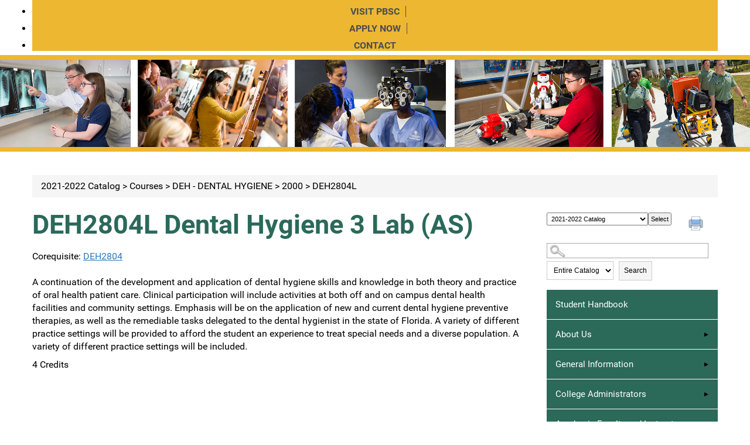

--- FILE ---
content_type: text/html
request_url: https://palmbeachstate.smartcatalogiq.com/en/2021-2022/catalog/courses/deh-dental-hygiene/2000/deh2804l
body_size: 70453
content:

<!DOCTYPE html PUBLIC "-//W3C//DTD XHTML 1.0 Transitional//EN" "http://www.w3.org/TR/xhtml1/DTD/xhtml1-transitional.dtd">
<html xml:lang="en" xmlns="http://www.w3.org/1999/xhtml" lang="en">
<head><meta http-equiv="Cache-Control" content="no-cache" /><title>
	Palm Beach State College - DEH2804L
</title><meta http-equiv="X-UA-Compatible" content="IE=Edge,chrome=1" /><meta http-equiv="Content-Type" content="text/html; charset=UTF-8" /><script type="text/javascript">window.NREUM||(NREUM={});NREUM.info = {"beacon":"bam.nr-data.net","errorBeacon":"bam.nr-data.net","licenseKey":"NRJS-8e849bdf63c6884f6ef","applicationID":"1359705662","transactionName":"Y1NQZhdQC0cHU0ZfCVoZc2E1HglVH19HQhUbWlNLCkQRR0lAU1oLFFRXUwZZRUcSUUZTRldZXl4AVgAbFlJBVRVAV1xWBEMBRAdXVxgHR0ZK","queueTime":1,"applicationTime":10,"agent":"","atts":""}</script><script type="text/javascript">(window.NREUM||(NREUM={})).init={privacy:{cookies_enabled:true},ajax:{deny_list:["bam.nr-data.net"]},distributed_tracing:{enabled:true}};(window.NREUM||(NREUM={})).loader_config={agentID:"1359996610",accountID:"3058884",trustKey:"3028485",xpid:"VwYCWV5bDBABV1RbAAECUFID",licenseKey:"NRJS-8e849bdf63c6884f6ef",applicationID:"1359705662"};window.NREUM||(NREUM={}),__nr_require=function(t,e,n){function r(n){if(!e[n]){var o=e[n]={exports:{}};t[n][0].call(o.exports,function(e){var o=t[n][1][e];return r(o||e)},o,o.exports)}return e[n].exports}if("function"==typeof __nr_require)return __nr_require;for(var o=0;o<n.length;o++)r(n[o]);return r}({1:[function(t,e,n){function r(t){try{s.console&&console.log(t)}catch(e){}}var o,i=t("ee"),a=t(31),s={};try{o=localStorage.getItem("__nr_flags").split(","),console&&"function"==typeof console.log&&(s.console=!0,o.indexOf("dev")!==-1&&(s.dev=!0),o.indexOf("nr_dev")!==-1&&(s.nrDev=!0))}catch(c){}s.nrDev&&i.on("internal-error",function(t){r(t.stack)}),s.dev&&i.on("fn-err",function(t,e,n){r(n.stack)}),s.dev&&(r("NR AGENT IN DEVELOPMENT MODE"),r("flags: "+a(s,function(t,e){return t}).join(", ")))},{}],2:[function(t,e,n){function r(t,e,n,r,s){try{l?l-=1:o(s||new UncaughtException(t,e,n),!0)}catch(f){try{i("ierr",[f,c.now(),!0])}catch(d){}}return"function"==typeof u&&u.apply(this,a(arguments))}function UncaughtException(t,e,n){this.message=t||"Uncaught error with no additional information",this.sourceURL=e,this.line=n}function o(t,e){var n=e?null:c.now();i("err",[t,n])}var i=t("handle"),a=t(32),s=t("ee"),c=t("loader"),f=t("gos"),u=window.onerror,d=!1,p="nr@seenError";if(!c.disabled){var l=0;c.features.err=!0,t(1),window.onerror=r;try{throw new Error}catch(h){"stack"in h&&(t(14),t(13),"addEventListener"in window&&t(7),c.xhrWrappable&&t(15),d=!0)}s.on("fn-start",function(t,e,n){d&&(l+=1)}),s.on("fn-err",function(t,e,n){d&&!n[p]&&(f(n,p,function(){return!0}),this.thrown=!0,o(n))}),s.on("fn-end",function(){d&&!this.thrown&&l>0&&(l-=1)}),s.on("internal-error",function(t){i("ierr",[t,c.now(),!0])})}},{}],3:[function(t,e,n){var r=t("loader");r.disabled||(r.features.ins=!0)},{}],4:[function(t,e,n){function r(){U++,L=g.hash,this[u]=y.now()}function o(){U--,g.hash!==L&&i(0,!0);var t=y.now();this[h]=~~this[h]+t-this[u],this[d]=t}function i(t,e){E.emit("newURL",[""+g,e])}function a(t,e){t.on(e,function(){this[e]=y.now()})}var s="-start",c="-end",f="-body",u="fn"+s,d="fn"+c,p="cb"+s,l="cb"+c,h="jsTime",m="fetch",v="addEventListener",w=window,g=w.location,y=t("loader");if(w[v]&&y.xhrWrappable&&!y.disabled){var x=t(11),b=t(12),E=t(9),R=t(7),O=t(14),T=t(8),S=t(15),P=t(10),M=t("ee"),C=M.get("tracer"),N=t(23);t(17),y.features.spa=!0;var L,U=0;M.on(u,r),b.on(p,r),P.on(p,r),M.on(d,o),b.on(l,o),P.on(l,o),M.buffer([u,d,"xhr-resolved"]),R.buffer([u]),O.buffer(["setTimeout"+c,"clearTimeout"+s,u]),S.buffer([u,"new-xhr","send-xhr"+s]),T.buffer([m+s,m+"-done",m+f+s,m+f+c]),E.buffer(["newURL"]),x.buffer([u]),b.buffer(["propagate",p,l,"executor-err","resolve"+s]),C.buffer([u,"no-"+u]),P.buffer(["new-jsonp","cb-start","jsonp-error","jsonp-end"]),a(T,m+s),a(T,m+"-done"),a(P,"new-jsonp"),a(P,"jsonp-end"),a(P,"cb-start"),E.on("pushState-end",i),E.on("replaceState-end",i),w[v]("hashchange",i,N(!0)),w[v]("load",i,N(!0)),w[v]("popstate",function(){i(0,U>1)},N(!0))}},{}],5:[function(t,e,n){function r(){var t=new PerformanceObserver(function(t,e){var n=t.getEntries();s(v,[n])});try{t.observe({entryTypes:["resource"]})}catch(e){}}function o(t){if(s(v,[window.performance.getEntriesByType(w)]),window.performance["c"+p])try{window.performance[h](m,o,!1)}catch(t){}else try{window.performance[h]("webkit"+m,o,!1)}catch(t){}}function i(t){}if(window.performance&&window.performance.timing&&window.performance.getEntriesByType){var a=t("ee"),s=t("handle"),c=t(14),f=t(13),u=t(6),d=t(23),p="learResourceTimings",l="addEventListener",h="removeEventListener",m="resourcetimingbufferfull",v="bstResource",w="resource",g="-start",y="-end",x="fn"+g,b="fn"+y,E="bstTimer",R="pushState",O=t("loader");if(!O.disabled){O.features.stn=!0,t(9),"addEventListener"in window&&t(7);var T=NREUM.o.EV;a.on(x,function(t,e){var n=t[0];n instanceof T&&(this.bstStart=O.now())}),a.on(b,function(t,e){var n=t[0];n instanceof T&&s("bst",[n,e,this.bstStart,O.now()])}),c.on(x,function(t,e,n){this.bstStart=O.now(),this.bstType=n}),c.on(b,function(t,e){s(E,[e,this.bstStart,O.now(),this.bstType])}),f.on(x,function(){this.bstStart=O.now()}),f.on(b,function(t,e){s(E,[e,this.bstStart,O.now(),"requestAnimationFrame"])}),a.on(R+g,function(t){this.time=O.now(),this.startPath=location.pathname+location.hash}),a.on(R+y,function(t){s("bstHist",[location.pathname+location.hash,this.startPath,this.time])}),u()?(s(v,[window.performance.getEntriesByType("resource")]),r()):l in window.performance&&(window.performance["c"+p]?window.performance[l](m,o,d(!1)):window.performance[l]("webkit"+m,o,d(!1))),document[l]("scroll",i,d(!1)),document[l]("keypress",i,d(!1)),document[l]("click",i,d(!1))}}},{}],6:[function(t,e,n){e.exports=function(){return"PerformanceObserver"in window&&"function"==typeof window.PerformanceObserver}},{}],7:[function(t,e,n){function r(t){for(var e=t;e&&!e.hasOwnProperty(u);)e=Object.getPrototypeOf(e);e&&o(e)}function o(t){s.inPlace(t,[u,d],"-",i)}function i(t,e){return t[1]}var a=t("ee").get("events"),s=t("wrap-function")(a,!0),c=t("gos"),f=XMLHttpRequest,u="addEventListener",d="removeEventListener";e.exports=a,"getPrototypeOf"in Object?(r(document),r(window),r(f.prototype)):f.prototype.hasOwnProperty(u)&&(o(window),o(f.prototype)),a.on(u+"-start",function(t,e){var n=t[1];if(null!==n&&("function"==typeof n||"object"==typeof n)){var r=c(n,"nr@wrapped",function(){function t(){if("function"==typeof n.handleEvent)return n.handleEvent.apply(n,arguments)}var e={object:t,"function":n}[typeof n];return e?s(e,"fn-",null,e.name||"anonymous"):n});this.wrapped=t[1]=r}}),a.on(d+"-start",function(t){t[1]=this.wrapped||t[1]})},{}],8:[function(t,e,n){function r(t,e,n){var r=t[e];"function"==typeof r&&(t[e]=function(){var t=i(arguments),e={};o.emit(n+"before-start",[t],e);var a;e[m]&&e[m].dt&&(a=e[m].dt);var s=r.apply(this,t);return o.emit(n+"start",[t,a],s),s.then(function(t){return o.emit(n+"end",[null,t],s),t},function(t){throw o.emit(n+"end",[t],s),t})})}var o=t("ee").get("fetch"),i=t(32),a=t(31);e.exports=o;var s=window,c="fetch-",f=c+"body-",u=["arrayBuffer","blob","json","text","formData"],d=s.Request,p=s.Response,l=s.fetch,h="prototype",m="nr@context";d&&p&&l&&(a(u,function(t,e){r(d[h],e,f),r(p[h],e,f)}),r(s,"fetch",c),o.on(c+"end",function(t,e){var n=this;if(e){var r=e.headers.get("content-length");null!==r&&(n.rxSize=r),o.emit(c+"done",[null,e],n)}else o.emit(c+"done",[t],n)}))},{}],9:[function(t,e,n){var r=t("ee").get("history"),o=t("wrap-function")(r);e.exports=r;var i=window.history&&window.history.constructor&&window.history.constructor.prototype,a=window.history;i&&i.pushState&&i.replaceState&&(a=i),o.inPlace(a,["pushState","replaceState"],"-")},{}],10:[function(t,e,n){function r(t){function e(){f.emit("jsonp-end",[],l),t.removeEventListener("load",e,c(!1)),t.removeEventListener("error",n,c(!1))}function n(){f.emit("jsonp-error",[],l),f.emit("jsonp-end",[],l),t.removeEventListener("load",e,c(!1)),t.removeEventListener("error",n,c(!1))}var r=t&&"string"==typeof t.nodeName&&"script"===t.nodeName.toLowerCase();if(r){var o="function"==typeof t.addEventListener;if(o){var a=i(t.src);if(a){var d=s(a),p="function"==typeof d.parent[d.key];if(p){var l={};u.inPlace(d.parent,[d.key],"cb-",l),t.addEventListener("load",e,c(!1)),t.addEventListener("error",n,c(!1)),f.emit("new-jsonp",[t.src],l)}}}}}function o(){return"addEventListener"in window}function i(t){var e=t.match(d);return e?e[1]:null}function a(t,e){var n=t.match(l),r=n[1],o=n[3];return o?a(o,e[r]):e[r]}function s(t){var e=t.match(p);return e&&e.length>=3?{key:e[2],parent:a(e[1],window)}:{key:t,parent:window}}var c=t(23),f=t("ee").get("jsonp"),u=t("wrap-function")(f);if(e.exports=f,o()){var d=/[?&](?:callback|cb)=([^&#]+)/,p=/(.*)\.([^.]+)/,l=/^(\w+)(\.|$)(.*)$/,h=["appendChild","insertBefore","replaceChild"];Node&&Node.prototype&&Node.prototype.appendChild?u.inPlace(Node.prototype,h,"dom-"):(u.inPlace(HTMLElement.prototype,h,"dom-"),u.inPlace(HTMLHeadElement.prototype,h,"dom-"),u.inPlace(HTMLBodyElement.prototype,h,"dom-")),f.on("dom-start",function(t){r(t[0])})}},{}],11:[function(t,e,n){var r=t("ee").get("mutation"),o=t("wrap-function")(r),i=NREUM.o.MO;e.exports=r,i&&(window.MutationObserver=function(t){return this instanceof i?new i(o(t,"fn-")):i.apply(this,arguments)},MutationObserver.prototype=i.prototype)},{}],12:[function(t,e,n){function r(t){var e=i.context(),n=s(t,"executor-",e,null,!1),r=new f(n);return i.context(r).getCtx=function(){return e},r}var o=t("wrap-function"),i=t("ee").get("promise"),a=t("ee").getOrSetContext,s=o(i),c=t(31),f=NREUM.o.PR;e.exports=i,f&&(window.Promise=r,["all","race"].forEach(function(t){var e=f[t];f[t]=function(n){function r(t){return function(){i.emit("propagate",[null,!o],a,!1,!1),o=o||!t}}var o=!1;c(n,function(e,n){Promise.resolve(n).then(r("all"===t),r(!1))});var a=e.apply(f,arguments),s=f.resolve(a);return s}}),["resolve","reject"].forEach(function(t){var e=f[t];f[t]=function(t){var n=e.apply(f,arguments);return t!==n&&i.emit("propagate",[t,!0],n,!1,!1),n}}),f.prototype["catch"]=function(t){return this.then(null,t)},f.prototype=Object.create(f.prototype,{constructor:{value:r}}),c(Object.getOwnPropertyNames(f),function(t,e){try{r[e]=f[e]}catch(n){}}),o.wrapInPlace(f.prototype,"then",function(t){return function(){var e=this,n=o.argsToArray.apply(this,arguments),r=a(e);r.promise=e,n[0]=s(n[0],"cb-",r,null,!1),n[1]=s(n[1],"cb-",r,null,!1);var c=t.apply(this,n);return r.nextPromise=c,i.emit("propagate",[e,!0],c,!1,!1),c}}),i.on("executor-start",function(t){t[0]=s(t[0],"resolve-",this,null,!1),t[1]=s(t[1],"resolve-",this,null,!1)}),i.on("executor-err",function(t,e,n){t[1](n)}),i.on("cb-end",function(t,e,n){i.emit("propagate",[n,!0],this.nextPromise,!1,!1)}),i.on("propagate",function(t,e,n){this.getCtx&&!e||(this.getCtx=function(){if(t instanceof Promise)var e=i.context(t);return e&&e.getCtx?e.getCtx():this})}),r.toString=function(){return""+f})},{}],13:[function(t,e,n){var r=t("ee").get("raf"),o=t("wrap-function")(r),i="equestAnimationFrame";e.exports=r,o.inPlace(window,["r"+i,"mozR"+i,"webkitR"+i,"msR"+i],"raf-"),r.on("raf-start",function(t){t[0]=o(t[0],"fn-")})},{}],14:[function(t,e,n){function r(t,e,n){t[0]=a(t[0],"fn-",null,n)}function o(t,e,n){this.method=n,this.timerDuration=isNaN(t[1])?0:+t[1],t[0]=a(t[0],"fn-",this,n)}var i=t("ee").get("timer"),a=t("wrap-function")(i),s="setTimeout",c="setInterval",f="clearTimeout",u="-start",d="-";e.exports=i,a.inPlace(window,[s,"setImmediate"],s+d),a.inPlace(window,[c],c+d),a.inPlace(window,[f,"clearImmediate"],f+d),i.on(c+u,r),i.on(s+u,o)},{}],15:[function(t,e,n){function r(t,e){d.inPlace(e,["onreadystatechange"],"fn-",s)}function o(){var t=this,e=u.context(t);t.readyState>3&&!e.resolved&&(e.resolved=!0,u.emit("xhr-resolved",[],t)),d.inPlace(t,y,"fn-",s)}function i(t){x.push(t),m&&(E?E.then(a):w?w(a):(R=-R,O.data=R))}function a(){for(var t=0;t<x.length;t++)r([],x[t]);x.length&&(x=[])}function s(t,e){return e}function c(t,e){for(var n in t)e[n]=t[n];return e}t(7);var f=t("ee"),u=f.get("xhr"),d=t("wrap-function")(u),p=t(23),l=NREUM.o,h=l.XHR,m=l.MO,v=l.PR,w=l.SI,g="readystatechange",y=["onload","onerror","onabort","onloadstart","onloadend","onprogress","ontimeout"],x=[];e.exports=u;var b=window.XMLHttpRequest=function(t){var e=new h(t);try{u.emit("new-xhr",[e],e),e.addEventListener(g,o,p(!1))}catch(n){try{u.emit("internal-error",[n])}catch(r){}}return e};if(c(h,b),b.prototype=h.prototype,d.inPlace(b.prototype,["open","send"],"-xhr-",s),u.on("send-xhr-start",function(t,e){r(t,e),i(e)}),u.on("open-xhr-start",r),m){var E=v&&v.resolve();if(!w&&!v){var R=1,O=document.createTextNode(R);new m(a).observe(O,{characterData:!0})}}else f.on("fn-end",function(t){t[0]&&t[0].type===g||a()})},{}],16:[function(t,e,n){function r(t){if(!s(t))return null;var e=window.NREUM;if(!e.loader_config)return null;var n=(e.loader_config.accountID||"").toString()||null,r=(e.loader_config.agentID||"").toString()||null,f=(e.loader_config.trustKey||"").toString()||null;if(!n||!r)return null;var h=l.generateSpanId(),m=l.generateTraceId(),v=Date.now(),w={spanId:h,traceId:m,timestamp:v};return(t.sameOrigin||c(t)&&p())&&(w.traceContextParentHeader=o(h,m),w.traceContextStateHeader=i(h,v,n,r,f)),(t.sameOrigin&&!u()||!t.sameOrigin&&c(t)&&d())&&(w.newrelicHeader=a(h,m,v,n,r,f)),w}function o(t,e){return"00-"+e+"-"+t+"-01"}function i(t,e,n,r,o){var i=0,a="",s=1,c="",f="";return o+"@nr="+i+"-"+s+"-"+n+"-"+r+"-"+t+"-"+a+"-"+c+"-"+f+"-"+e}function a(t,e,n,r,o,i){var a="btoa"in window&&"function"==typeof window.btoa;if(!a)return null;var s={v:[0,1],d:{ty:"Browser",ac:r,ap:o,id:t,tr:e,ti:n}};return i&&r!==i&&(s.d.tk=i),btoa(JSON.stringify(s))}function s(t){return f()&&c(t)}function c(t){var e=!1,n={};if("init"in NREUM&&"distributed_tracing"in NREUM.init&&(n=NREUM.init.distributed_tracing),t.sameOrigin)e=!0;else if(n.allowed_origins instanceof Array)for(var r=0;r<n.allowed_origins.length;r++){var o=h(n.allowed_origins[r]);if(t.hostname===o.hostname&&t.protocol===o.protocol&&t.port===o.port){e=!0;break}}return e}function f(){return"init"in NREUM&&"distributed_tracing"in NREUM.init&&!!NREUM.init.distributed_tracing.enabled}function u(){return"init"in NREUM&&"distributed_tracing"in NREUM.init&&!!NREUM.init.distributed_tracing.exclude_newrelic_header}function d(){return"init"in NREUM&&"distributed_tracing"in NREUM.init&&NREUM.init.distributed_tracing.cors_use_newrelic_header!==!1}function p(){return"init"in NREUM&&"distributed_tracing"in NREUM.init&&!!NREUM.init.distributed_tracing.cors_use_tracecontext_headers}var l=t(28),h=t(18);e.exports={generateTracePayload:r,shouldGenerateTrace:s}},{}],17:[function(t,e,n){function r(t){var e=this.params,n=this.metrics;if(!this.ended){this.ended=!0;for(var r=0;r<p;r++)t.removeEventListener(d[r],this.listener,!1);return e.protocol&&"data"===e.protocol?void g("Ajax/DataUrl/Excluded"):void(e.aborted||(n.duration=a.now()-this.startTime,this.loadCaptureCalled||4!==t.readyState?null==e.status&&(e.status=0):i(this,t),n.cbTime=this.cbTime,s("xhr",[e,n,this.startTime,this.endTime,"xhr"],this)))}}function o(t,e){var n=c(e),r=t.params;r.hostname=n.hostname,r.port=n.port,r.protocol=n.protocol,r.host=n.hostname+":"+n.port,r.pathname=n.pathname,t.parsedOrigin=n,t.sameOrigin=n.sameOrigin}function i(t,e){t.params.status=e.status;var n=v(e,t.lastSize);if(n&&(t.metrics.rxSize=n),t.sameOrigin){var r=e.getResponseHeader("X-NewRelic-App-Data");r&&(t.params.cat=r.split(", ").pop())}t.loadCaptureCalled=!0}var a=t("loader");if(a.xhrWrappable&&!a.disabled){var s=t("handle"),c=t(18),f=t(16).generateTracePayload,u=t("ee"),d=["load","error","abort","timeout"],p=d.length,l=t("id"),h=t(24),m=t(22),v=t(19),w=t(23),g=t(25).recordSupportability,y=NREUM.o.REQ,x=window.XMLHttpRequest;a.features.xhr=!0,t(15),t(8),u.on("new-xhr",function(t){var e=this;e.totalCbs=0,e.called=0,e.cbTime=0,e.end=r,e.ended=!1,e.xhrGuids={},e.lastSize=null,e.loadCaptureCalled=!1,e.params=this.params||{},e.metrics=this.metrics||{},t.addEventListener("load",function(n){i(e,t)},w(!1)),h&&(h>34||h<10)||t.addEventListener("progress",function(t){e.lastSize=t.loaded},w(!1))}),u.on("open-xhr-start",function(t){this.params={method:t[0]},o(this,t[1]),this.metrics={}}),u.on("open-xhr-end",function(t,e){"loader_config"in NREUM&&"xpid"in NREUM.loader_config&&this.sameOrigin&&e.setRequestHeader("X-NewRelic-ID",NREUM.loader_config.xpid);var n=f(this.parsedOrigin);if(n){var r=!1;n.newrelicHeader&&(e.setRequestHeader("newrelic",n.newrelicHeader),r=!0),n.traceContextParentHeader&&(e.setRequestHeader("traceparent",n.traceContextParentHeader),n.traceContextStateHeader&&e.setRequestHeader("tracestate",n.traceContextStateHeader),r=!0),r&&(this.dt=n)}}),u.on("send-xhr-start",function(t,e){var n=this.metrics,r=t[0],o=this;if(n&&r){var i=m(r);i&&(n.txSize=i)}this.startTime=a.now(),this.listener=function(t){try{"abort"!==t.type||o.loadCaptureCalled||(o.params.aborted=!0),("load"!==t.type||o.called===o.totalCbs&&(o.onloadCalled||"function"!=typeof e.onload))&&o.end(e)}catch(n){try{u.emit("internal-error",[n])}catch(r){}}};for(var s=0;s<p;s++)e.addEventListener(d[s],this.listener,w(!1))}),u.on("xhr-cb-time",function(t,e,n){this.cbTime+=t,e?this.onloadCalled=!0:this.called+=1,this.called!==this.totalCbs||!this.onloadCalled&&"function"==typeof n.onload||this.end(n)}),u.on("xhr-load-added",function(t,e){var n=""+l(t)+!!e;this.xhrGuids&&!this.xhrGuids[n]&&(this.xhrGuids[n]=!0,this.totalCbs+=1)}),u.on("xhr-load-removed",function(t,e){var n=""+l(t)+!!e;this.xhrGuids&&this.xhrGuids[n]&&(delete this.xhrGuids[n],this.totalCbs-=1)}),u.on("xhr-resolved",function(){this.endTime=a.now()}),u.on("addEventListener-end",function(t,e){e instanceof x&&"load"===t[0]&&u.emit("xhr-load-added",[t[1],t[2]],e)}),u.on("removeEventListener-end",function(t,e){e instanceof x&&"load"===t[0]&&u.emit("xhr-load-removed",[t[1],t[2]],e)}),u.on("fn-start",function(t,e,n){e instanceof x&&("onload"===n&&(this.onload=!0),("load"===(t[0]&&t[0].type)||this.onload)&&(this.xhrCbStart=a.now()))}),u.on("fn-end",function(t,e){this.xhrCbStart&&u.emit("xhr-cb-time",[a.now()-this.xhrCbStart,this.onload,e],e)}),u.on("fetch-before-start",function(t){function e(t,e){var n=!1;return e.newrelicHeader&&(t.set("newrelic",e.newrelicHeader),n=!0),e.traceContextParentHeader&&(t.set("traceparent",e.traceContextParentHeader),e.traceContextStateHeader&&t.set("tracestate",e.traceContextStateHeader),n=!0),n}var n,r=t[1]||{};"string"==typeof t[0]?n=t[0]:t[0]&&t[0].url?n=t[0].url:window.URL&&t[0]&&t[0]instanceof URL&&(n=t[0].href),n&&(this.parsedOrigin=c(n),this.sameOrigin=this.parsedOrigin.sameOrigin);var o=f(this.parsedOrigin);if(o&&(o.newrelicHeader||o.traceContextParentHeader))if("string"==typeof t[0]||window.URL&&t[0]&&t[0]instanceof URL){var i={};for(var a in r)i[a]=r[a];i.headers=new Headers(r.headers||{}),e(i.headers,o)&&(this.dt=o),t.length>1?t[1]=i:t.push(i)}else t[0]&&t[0].headers&&e(t[0].headers,o)&&(this.dt=o)}),u.on("fetch-start",function(t,e){this.params={},this.metrics={},this.startTime=a.now(),this.dt=e,t.length>=1&&(this.target=t[0]),t.length>=2&&(this.opts=t[1]);var n,r=this.opts||{},i=this.target;if("string"==typeof i?n=i:"object"==typeof i&&i instanceof y?n=i.url:window.URL&&"object"==typeof i&&i instanceof URL&&(n=i.href),o(this,n),"data"!==this.params.protocol){var s=(""+(i&&i instanceof y&&i.method||r.method||"GET")).toUpperCase();this.params.method=s,this.txSize=m(r.body)||0}}),u.on("fetch-done",function(t,e){if(this.endTime=a.now(),this.params||(this.params={}),"data"===this.params.protocol)return void g("Ajax/DataUrl/Excluded");this.params.status=e?e.status:0;var n;"string"==typeof this.rxSize&&this.rxSize.length>0&&(n=+this.rxSize);var r={txSize:this.txSize,rxSize:n,duration:a.now()-this.startTime};s("xhr",[this.params,r,this.startTime,this.endTime,"fetch"],this)})}},{}],18:[function(t,e,n){var r={};e.exports=function(t){if(t in r)return r[t];if(0===(t||"").indexOf("data:"))return{protocol:"data"};var e=document.createElement("a"),n=window.location,o={};e.href=t,o.port=e.port;var i=e.href.split("://");!o.port&&i[1]&&(o.port=i[1].split("/")[0].split("@").pop().split(":")[1]),o.port&&"0"!==o.port||(o.port="https"===i[0]?"443":"80"),o.hostname=e.hostname||n.hostname,o.pathname=e.pathname,o.protocol=i[0],"/"!==o.pathname.charAt(0)&&(o.pathname="/"+o.pathname);var a=!e.protocol||":"===e.protocol||e.protocol===n.protocol,s=e.hostname===document.domain&&e.port===n.port;return o.sameOrigin=a&&(!e.hostname||s),"/"===o.pathname&&(r[t]=o),o}},{}],19:[function(t,e,n){function r(t,e){var n=t.responseType;return"json"===n&&null!==e?e:"arraybuffer"===n||"blob"===n||"json"===n?o(t.response):"text"===n||""===n||void 0===n?o(t.responseText):void 0}var o=t(22);e.exports=r},{}],20:[function(t,e,n){function r(){}function o(t,e,n,r){return function(){return u.recordSupportability("API/"+e+"/called"),i(t+e,[f.now()].concat(s(arguments)),n?null:this,r),n?void 0:this}}var i=t("handle"),a=t(31),s=t(32),c=t("ee").get("tracer"),f=t("loader"),u=t(25),d=NREUM;"undefined"==typeof window.newrelic&&(newrelic=d);var p=["setPageViewName","setCustomAttribute","setErrorHandler","finished","addToTrace","inlineHit","addRelease"],l="api-",h=l+"ixn-";a(p,function(t,e){d[e]=o(l,e,!0,"api")}),d.addPageAction=o(l,"addPageAction",!0),d.setCurrentRouteName=o(l,"routeName",!0),e.exports=newrelic,d.interaction=function(){return(new r).get()};var m=r.prototype={createTracer:function(t,e){var n={},r=this,o="function"==typeof e;return i(h+"tracer",[f.now(),t,n],r),function(){if(c.emit((o?"":"no-")+"fn-start",[f.now(),r,o],n),o)try{return e.apply(this,arguments)}catch(t){throw c.emit("fn-err",[arguments,this,t],n),t}finally{c.emit("fn-end",[f.now()],n)}}}};a("actionText,setName,setAttribute,save,ignore,onEnd,getContext,end,get".split(","),function(t,e){m[e]=o(h,e)}),newrelic.noticeError=function(t,e){"string"==typeof t&&(t=new Error(t)),u.recordSupportability("API/noticeError/called"),i("err",[t,f.now(),!1,e])}},{}],21:[function(t,e,n){function r(t){if(NREUM.init){for(var e=NREUM.init,n=t.split("."),r=0;r<n.length-1;r++)if(e=e[n[r]],"object"!=typeof e)return;return e=e[n[n.length-1]]}}e.exports={getConfiguration:r}},{}],22:[function(t,e,n){e.exports=function(t){if("string"==typeof t&&t.length)return t.length;if("object"==typeof t){if("undefined"!=typeof ArrayBuffer&&t instanceof ArrayBuffer&&t.byteLength)return t.byteLength;if("undefined"!=typeof Blob&&t instanceof Blob&&t.size)return t.size;if(!("undefined"!=typeof FormData&&t instanceof FormData))try{return JSON.stringify(t).length}catch(e){return}}}},{}],23:[function(t,e,n){var r=!1;try{var o=Object.defineProperty({},"passive",{get:function(){r=!0}});window.addEventListener("testPassive",null,o),window.removeEventListener("testPassive",null,o)}catch(i){}e.exports=function(t){return r?{passive:!0,capture:!!t}:!!t}},{}],24:[function(t,e,n){var r=0,o=navigator.userAgent.match(/Firefox[\/\s](\d+\.\d+)/);o&&(r=+o[1]),e.exports=r},{}],25:[function(t,e,n){function r(t,e){var n=[a,t,{name:t},e];return i("storeMetric",n,null,"api"),n}function o(t,e){var n=[s,t,{name:t},e];return i("storeEventMetrics",n,null,"api"),n}var i=t("handle"),a="sm",s="cm";e.exports={constants:{SUPPORTABILITY_METRIC:a,CUSTOM_METRIC:s},recordSupportability:r,recordCustom:o}},{}],26:[function(t,e,n){function r(){return s.exists&&performance.now?Math.round(performance.now()):(i=Math.max((new Date).getTime(),i))-a}function o(){return i}var i=(new Date).getTime(),a=i,s=t(33);e.exports=r,e.exports.offset=a,e.exports.getLastTimestamp=o},{}],27:[function(t,e,n){function r(t,e){var n=t.getEntries();n.forEach(function(t){"first-paint"===t.name?l("timing",["fp",Math.floor(t.startTime)]):"first-contentful-paint"===t.name&&l("timing",["fcp",Math.floor(t.startTime)])})}function o(t,e){var n=t.getEntries();if(n.length>0){var r=n[n.length-1];if(f&&f<r.startTime)return;var o=[r],i=a({});i&&o.push(i),l("lcp",o)}}function i(t){t.getEntries().forEach(function(t){t.hadRecentInput||l("cls",[t])})}function a(t){var e=navigator.connection||navigator.mozConnection||navigator.webkitConnection;if(e)return e.type&&(t["net-type"]=e.type),e.effectiveType&&(t["net-etype"]=e.effectiveType),e.rtt&&(t["net-rtt"]=e.rtt),e.downlink&&(t["net-dlink"]=e.downlink),t}function s(t){if(t instanceof w&&!y){var e=Math.round(t.timeStamp),n={type:t.type};a(n),e<=h.now()?n.fid=h.now()-e:e>h.offset&&e<=Date.now()?(e-=h.offset,n.fid=h.now()-e):e=h.now(),y=!0,l("timing",["fi",e,n])}}function c(t){"hidden"===t&&(f=h.now(),l("pageHide",[f]))}if(!("init"in NREUM&&"page_view_timing"in NREUM.init&&"enabled"in NREUM.init.page_view_timing&&NREUM.init.page_view_timing.enabled===!1)){var f,u,d,p,l=t("handle"),h=t("loader"),m=t(30),v=t(23),w=NREUM.o.EV;if("PerformanceObserver"in window&&"function"==typeof window.PerformanceObserver){u=new PerformanceObserver(r);try{u.observe({entryTypes:["paint"]})}catch(g){}d=new PerformanceObserver(o);try{d.observe({entryTypes:["largest-contentful-paint"]})}catch(g){}p=new PerformanceObserver(i);try{p.observe({type:"layout-shift",buffered:!0})}catch(g){}}if("addEventListener"in document){var y=!1,x=["click","keydown","mousedown","pointerdown","touchstart"];x.forEach(function(t){document.addEventListener(t,s,v(!1))})}m(c)}},{}],28:[function(t,e,n){function r(){function t(){return e?15&e[n++]:16*Math.random()|0}var e=null,n=0,r=window.crypto||window.msCrypto;r&&r.getRandomValues&&(e=r.getRandomValues(new Uint8Array(31)));for(var o,i="xxxxxxxx-xxxx-4xxx-yxxx-xxxxxxxxxxxx",a="",s=0;s<i.length;s++)o=i[s],"x"===o?a+=t().toString(16):"y"===o?(o=3&t()|8,a+=o.toString(16)):a+=o;return a}function o(){return a(16)}function i(){return a(32)}function a(t){function e(){return n?15&n[r++]:16*Math.random()|0}var n=null,r=0,o=window.crypto||window.msCrypto;o&&o.getRandomValues&&Uint8Array&&(n=o.getRandomValues(new Uint8Array(t)));for(var i=[],a=0;a<t;a++)i.push(e().toString(16));return i.join("")}e.exports={generateUuid:r,generateSpanId:o,generateTraceId:i}},{}],29:[function(t,e,n){function r(t,e){if(!o)return!1;if(t!==o)return!1;if(!e)return!0;if(!i)return!1;for(var n=i.split("."),r=e.split("."),a=0;a<r.length;a++)if(r[a]!==n[a])return!1;return!0}var o=null,i=null,a=/Version\/(\S+)\s+Safari/;if(navigator.userAgent){var s=navigator.userAgent,c=s.match(a);c&&s.indexOf("Chrome")===-1&&s.indexOf("Chromium")===-1&&(o="Safari",i=c[1])}e.exports={agent:o,version:i,match:r}},{}],30:[function(t,e,n){function r(t){function e(){t(s&&document[s]?document[s]:document[i]?"hidden":"visible")}"addEventListener"in document&&a&&document.addEventListener(a,e,o(!1))}var o=t(23);e.exports=r;var i,a,s;"undefined"!=typeof document.hidden?(i="hidden",a="visibilitychange",s="visibilityState"):"undefined"!=typeof document.msHidden?(i="msHidden",a="msvisibilitychange"):"undefined"!=typeof document.webkitHidden&&(i="webkitHidden",a="webkitvisibilitychange",s="webkitVisibilityState")},{}],31:[function(t,e,n){function r(t,e){var n=[],r="",i=0;for(r in t)o.call(t,r)&&(n[i]=e(r,t[r]),i+=1);return n}var o=Object.prototype.hasOwnProperty;e.exports=r},{}],32:[function(t,e,n){function r(t,e,n){e||(e=0),"undefined"==typeof n&&(n=t?t.length:0);for(var r=-1,o=n-e||0,i=Array(o<0?0:o);++r<o;)i[r]=t[e+r];return i}e.exports=r},{}],33:[function(t,e,n){e.exports={exists:"undefined"!=typeof window.performance&&window.performance.timing&&"undefined"!=typeof window.performance.timing.navigationStart}},{}],ee:[function(t,e,n){function r(){}function o(t){function e(t){return t&&t instanceof r?t:t?f(t,c,a):a()}function n(n,r,o,i,a){if(a!==!1&&(a=!0),!l.aborted||i){t&&a&&t(n,r,o);for(var s=e(o),c=m(n),f=c.length,u=0;u<f;u++)c[u].apply(s,r);var p=d[y[n]];return p&&p.push([x,n,r,s]),s}}function i(t,e){g[t]=m(t).concat(e)}function h(t,e){var n=g[t];if(n)for(var r=0;r<n.length;r++)n[r]===e&&n.splice(r,1)}function m(t){return g[t]||[]}function v(t){return p[t]=p[t]||o(n)}function w(t,e){l.aborted||u(t,function(t,n){e=e||"feature",y[n]=e,e in d||(d[e]=[])})}var g={},y={},x={on:i,addEventListener:i,removeEventListener:h,emit:n,get:v,listeners:m,context:e,buffer:w,abort:s,aborted:!1};return x}function i(t){return f(t,c,a)}function a(){return new r}function s(){(d.api||d.feature)&&(l.aborted=!0,d=l.backlog={})}var c="nr@context",f=t("gos"),u=t(31),d={},p={},l=e.exports=o();e.exports.getOrSetContext=i,l.backlog=d},{}],gos:[function(t,e,n){function r(t,e,n){if(o.call(t,e))return t[e];var r=n();if(Object.defineProperty&&Object.keys)try{return Object.defineProperty(t,e,{value:r,writable:!0,enumerable:!1}),r}catch(i){}return t[e]=r,r}var o=Object.prototype.hasOwnProperty;e.exports=r},{}],handle:[function(t,e,n){function r(t,e,n,r){o.buffer([t],r),o.emit(t,e,n)}var o=t("ee").get("handle");e.exports=r,r.ee=o},{}],id:[function(t,e,n){function r(t){var e=typeof t;return!t||"object"!==e&&"function"!==e?-1:t===window?0:a(t,i,function(){return o++})}var o=1,i="nr@id",a=t("gos");e.exports=r},{}],loader:[function(t,e,n){function r(){if(!T++){var t=O.info=NREUM.info,e=m.getElementsByTagName("script")[0];if(setTimeout(f.abort,3e4),!(t&&t.licenseKey&&t.applicationID&&e))return f.abort();c(E,function(e,n){t[e]||(t[e]=n)});var n=a();s("mark",["onload",n+O.offset],null,"api"),s("timing",["load",n]);var r=m.createElement("script");0===t.agent.indexOf("http://")||0===t.agent.indexOf("https://")?r.src=t.agent:r.src=l+"://"+t.agent,e.parentNode.insertBefore(r,e)}}function o(){"complete"===m.readyState&&i()}function i(){s("mark",["domContent",a()+O.offset],null,"api")}var a=t(26),s=t("handle"),c=t(31),f=t("ee"),u=t(29),d=t(21),p=t(23),l=d.getConfiguration("ssl")===!1?"http":"https",h=window,m=h.document,v="addEventListener",w="attachEvent",g=h.XMLHttpRequest,y=g&&g.prototype,x=!1;NREUM.o={ST:setTimeout,SI:h.setImmediate,CT:clearTimeout,XHR:g,REQ:h.Request,EV:h.Event,PR:h.Promise,MO:h.MutationObserver};var b=""+location,E={beacon:"bam.nr-data.net",errorBeacon:"bam.nr-data.net",agent:"js-agent.newrelic.com/nr-spa-1216.min.js"},R=g&&y&&y[v]&&!/CriOS/.test(navigator.userAgent),O=e.exports={offset:a.getLastTimestamp(),now:a,origin:b,features:{},xhrWrappable:R,userAgent:u,disabled:x};if(!x){t(20),t(27),m[v]?(m[v]("DOMContentLoaded",i,p(!1)),h[v]("load",r,p(!1))):(m[w]("onreadystatechange",o),h[w]("onload",r)),s("mark",["firstbyte",a.getLastTimestamp()],null,"api");var T=0}},{}],"wrap-function":[function(t,e,n){function r(t,e){function n(e,n,r,c,f){function nrWrapper(){var i,a,u,p;try{a=this,i=d(arguments),u="function"==typeof r?r(i,a):r||{}}catch(l){o([l,"",[i,a,c],u],t)}s(n+"start",[i,a,c],u,f);try{return p=e.apply(a,i)}catch(h){throw s(n+"err",[i,a,h],u,f),h}finally{s(n+"end",[i,a,p],u,f)}}return a(e)?e:(n||(n=""),nrWrapper[p]=e,i(e,nrWrapper,t),nrWrapper)}function r(t,e,r,o,i){r||(r="");var s,c,f,u="-"===r.charAt(0);for(f=0;f<e.length;f++)c=e[f],s=t[c],a(s)||(t[c]=n(s,u?c+r:r,o,c,i))}function s(n,r,i,a){if(!h||e){var s=h;h=!0;try{t.emit(n,r,i,e,a)}catch(c){o([c,n,r,i],t)}h=s}}return t||(t=u),n.inPlace=r,n.flag=p,n}function o(t,e){e||(e=u);try{e.emit("internal-error",t)}catch(n){}}function i(t,e,n){if(Object.defineProperty&&Object.keys)try{var r=Object.keys(t);return r.forEach(function(n){Object.defineProperty(e,n,{get:function(){return t[n]},set:function(e){return t[n]=e,e}})}),e}catch(i){o([i],n)}for(var a in t)l.call(t,a)&&(e[a]=t[a]);return e}function a(t){return!(t&&t instanceof Function&&t.apply&&!t[p])}function s(t,e){var n=e(t);return n[p]=t,i(t,n,u),n}function c(t,e,n){var r=t[e];t[e]=s(r,n)}function f(){for(var t=arguments.length,e=new Array(t),n=0;n<t;++n)e[n]=arguments[n];return e}var u=t("ee"),d=t(32),p="nr@original",l=Object.prototype.hasOwnProperty,h=!1;e.exports=r,e.exports.wrapFunction=s,e.exports.wrapInPlace=c,e.exports.argsToArray=f},{}]},{},["loader",2,17,5,3,4]);</script><meta name="viewport" content="width=device-width, initial-scale=1, minimum-scale=1, user-scalable=no" /><meta http-equiv="cleartype" content="on" /><link rel="shortcut icon" href="/Institutions/Palm-Beach-State-College/images/favicons.png" /><link rel="stylesheet" href="https://fonts.googleapis.com/css?family=Roboto:400,700&amp;subset=latin,latin-ext" /><link rel="stylesheet" type="text/css" href="https://www.palmbeachstate.edu/_resources/bootstrap/css/bootstrap.min.css" /><link href="/Institutions/Palm-Beach-State-College/styles/styles.css" rel="stylesheet" type="text/css" /><link href="/Institutions/Palm-Beach-State-College/styles/oustyles.css" rel="stylesheet" type="text/css" /><link href="/Institutions/Palm-Beach-State-College/styles/pbsc-style.css" rel="stylesheet" type="text/css" /><link href="/Institutions/Palm-Beach-State-College/styles/styles-updated.css" rel="stylesheet" type="text/css" /><link href="/Institutions/Palm-Beach-State-College/styles/digimeg.css" rel="stylesheet" type="text/css" /><link href="/Institutions/Palm-Beach-State-College/styles/PBSCCustom.css" rel="stylesheet" type="text/css" /><link href="/Institutions/Palm-Beach-State-College/styles/print.css" rel="stylesheet" type="text/css" media="print" />
	  
 	 <script type="text/javascript" src="https://ajax.googleapis.com/ajax/libs/jquery/1.6.1/jquery.min.js"></script>
     <script type="text/javascript" src="https://ajax.googleapis.com/ajax/libs/jqueryui/1.8.13/jquery-ui.min.js"></script>
     <script id="csNewRelicScript" type="text/javascript" src="/scripts/newRelicCustom.js" clientid="{ACBC8F38-6580-4BC9-A02C-73C1A0A30D6D}"></script>
	 <script type="text/javascript" src="/scripts/insertHeaderFooter.js"></script>
	 <script type="text/javascript" src="/scripts/treeListCDN.js"></script>
	 <script type="text/javascript" src="/scripts/coursepopup.js"></script>
	 <script type="text/javascript" src="/Institutions/Palm-Beach-State-College/scripts/newscript.js"></script>
     <link href="https://ajax.googleapis.com/ajax/libs/jqueryui/1.8.16/themes/smoothness/jquery-ui.css" rel="Stylesheet" type="text/css" /></head>

<body >
	<div id="skiptocontent1"><a id="skip_link" class="skiplink" href="#middle">Skip to main content</a></div>
		<form method="post" action="/en/2021-2022/catalog/courses/deh-dental-hygiene/2000/deh2804l/" id="Form1">
<div class="aspNetHidden">
<input type="hidden" name="__VIEWSTATE" id="__VIEWSTATE" value="5JGHc+1JkVQrdibcK8ra2X3X5hAtE52N01STQNeSof1vQjMuDLuBm90vDcubWEg1QFu+tqmVkbpmnGwDsglaRo1rK0rb3D6XmO4zphKAOZnJbNdJgV2pr/bhAVjuNIP7" />
</div>

<div class="aspNetHidden">

	<input type="hidden" name="__VIEWSTATEGENERATOR" id="__VIEWSTATEGENERATOR" value="123F7A2D" />
</div>
			<div id="pagewrapper1">
				<div id="pagewrapper2">
					<!--LOGO AND HEADER LINKS CAN GO HERE-->
					  <div id="scHeaderPlaceholder" data-path="/Institutions/Palm-Beach-State-College/includes/header.html"></div>
					  <div class="acad-slider">
							<img src="/Institutions/Palm-Beach-State-College/images/catalog-banner-2.jpg" class="img-responsive" alt="">
						</div>	
					<div id="middle">	
					<div id="breadcrumb">
								<p id="breadcrumbs"><a href="/en/2021-2022/catalog">2021-2022 Catalog</a> &gt; <a href="/en/2021-2022/catalog/courses">Courses</a> &gt; <a href="/en/2021-2022/catalog/courses/deh-dental-hygiene">DEH - DENTAL HYGIENE</a> &gt; <a href="/en/2021-2022/catalog/courses/deh-dental-hygiene/2000">2000</a> &gt; DEH2804L</p>
							</div><!-- end of breadcrumb -->
						<!--LEFT NAV-->
					<div id="leftpanel">	
							<div id="sc-rightpanel-top">
								<div id="sc-top-links">
										<span class="print">
											<a href="javascript:window.print()" title="Print this Page"><span class="printLabel">Print this page</span></a>
										</span>
									

<script type="text/javascript">
			document.scContextItemId = 'B00F1991-C602-4791-899F-5CC72E90218E';
            document.scCDNURL = 'https://cdn-prod.smartcatalogiq.com/';
</script>
<div id="catalogJsonPath" style="display:none;">/Institutions/Palm-Beach-State-College/json/catalogs.json</div>
<div id="currentCatalogID" style="display:none;">AC49202D-F6E6-4CA3-95D1-B16FE0A59CE0</div>
<script type="text/javascript" src="https://cdn-prod.smartcatalogiq.com/catalog/bundle.js"></script>

<div id="catalog-dropdown"></div>

								</div><!--end of sc-top-links-->
							</div><!--end sc-rightpanel-top-->					  
					  
<link href="/css/styles/search.css" rel="stylesheet" type="text/css" />
<script>
    function displayResult() {
        $("#main").html("<p>Loading search results...</p>");
        var protocol = window.location.protocol;
        var searchTerm = $("#leftcolumn_0_txtBxTerm").val();
        var searchURL = protocol + "//iq3.smartcatalogiq.com/?sc_itemid={742B15A3-B941-48E6-A653-92DC3B5603CA}&q=" + searchTerm;
        if ($("#leftcolumn_0_drpSearchType").val() === "programs") {
            searchURL = searchURL + "&f=programs";
        }
        if ($("#leftcolumn_0_drpSearchType").val() === "courses") {
            searchURL = searchURL + "&f=courses";
        }
        getAndInsertResult(searchURL);
        return false;
    }

    function getAndInsertResult(searchURL) {
        $.get(
            searchURL,
            function (data) {
                // Remove any leading whitespaces and blank lines in the search results page to allow jquery to parse it as html
                var maincontent = $(data.replace(/^\s*[\r\n]/gm, '')).find("#main");
                if (!(window.location.hostname.toLowerCase().startsWith("iq"))) {
                    maincontent.find("a").each(function (index) {
                        var href = $(this).attr("href");
                        // Don't alter the element if there is no href attribute
                        if (typeof href !== 'undefined' && href !== false) {
                            // expect search result href to be like "/Catalogs/City-University-of-Seattle/2021-2022/Catalog/Course-Descriptions/CS-Computer-Science/500/CS-570"
                            // OR "/en/Catalogs/City-University-of-Seattle/2021-2022/Catalog/Course-Descriptions/CS-Computer-Science/500/CS-570"
                            var instName = "Palm-Beach-State-College";
                            var pathParts = href.split("/");
                            var instPartIndex = pathParts.findIndex(x => x.toLowerCase() === instName.toLowerCase())
                            var replacementPath = "/" + pathParts.slice(instPartIndex + 1).join("/");
                            $(this).attr("href", replacementPath);
                        }
                    });
                }

                var paginationcontent = maincontent.find(".sc-searchPagination");
                paginationcontent.find("a").each(function (index) {
                    var href = $(this).attr("href");
                    if (typeof href !== 'undefined' && href !== false) {
                        // expect search pagination hrefs to be like "/?q=test&page=2"
                        var params = href.replace("?", "&").replace("/", "");
                        var paginatedSearchURL = window.location.protocol + "//iq3.smartcatalogiq.com/?sc_itemid={742B15A3-B941-48E6-A653-92DC3B5603CA}" + params;
                        $(this).click(function(){
                            getAndInsertResult(paginatedSearchURL);
                            return false;
                        });
                    }
                });

                var paginationnavlinks = maincontent.find("a.sc-searchPagination-nav");
                paginationnavlinks.each(function (index) {
                    var href = $(this).attr("href");
                    if (typeof href !== 'undefined' && href !== false) {
                        // expect search pagination hrefs to be like "/?q=test&page=2"
                        var params = href.replace("?", "&").replace("/", "");
                        var paginatedSearchURL = window.location.protocol + "//iq3.smartcatalogiq.com/?sc_itemid={742B15A3-B941-48E6-A653-92DC3B5603CA}" + params;
                        $(this).click(function(){
                            getAndInsertResult(paginatedSearchURL);
                            return false;
                        });
                    }
                });
                $("#main").html(maincontent);
            }
        );
    }

    $(document).ready(function () {
        $('#leftcolumn_0_txtBxTerm').keypress(function (event) {
            var keycode = (event.keyCode ? event.keyCode : event.which);
            if (keycode == '13') {
                event.preventDefault();
                displayResult();
                return false;
            }
        });
    });
</script>

<div id="leftcolumn_0_Panel1">
	<div class="sidebox">
		<div class="hdr">
			<label for="leftcolumn_0_txtBxTerm" id="leftcolumn_0_searchTextLabel">Catalog Search</label>
		</div>
		<div class="sideboxbrdr">
			<input name="leftcolumn_0$txtBxTerm" type="text" id="leftcolumn_0_txtBxTerm">
			<div style="text-indent: -999em;">
				<label for="leftcolumn_0_drpSearchType" id="leftcolumn_0_filterLabel">Search Options</label>
			</div>
			<select name="leftcolumn_0$drpSearchType" id="leftcolumn_0_drpSearchType">
				<option selected="selected" value="">Entire Catalog</option>
				<option value="programs">Programs</option>
				<option value="courses">Courses</option>
			</select>
			<button type="button" name="leftcolumn_0$btnSubmit" id="leftcolumn_0_btnSubmit" onclick="displayResult()">Search</button>
            <div style="display:none;" id="catalogBaseUrl">https://palmbeachstate.smartcatalogiq.com/</div>
			<div style="display:none;" id="indexId">ac49202d-f6e6-4ca3-95d1-b16fe0a59ce0</div>
			<div style="display:none;" id="searchUrl">https://searchproxy.smartcatalogiq.com/search</div>
			<div style="display:none;" id="itemId">b00f1991-c602-4791-899f-5cc72e90218e</div>
			<div style="display:none;" id="category">course</div>

		</div>
	</div>
</div>
                <script>
                    $(function () {
                        if (window.location.search.includes('website_preview')) {
                            $('#leftpanel').hide();
                        }
                    });
                </script>
                <div id='navJsonPath' style='display:none;'>/Institutions/Palm-Beach-State-College/json/2021-2022/Catalog-local.json</div><div id='navJsonPathCDN' style='display:none;'>/Institutions/Palm-Beach-State-College/json/2021-2022/Catalog.json</div><div class="sidebox">
	<div class="hdr">
		Contents
	</div>
</div>
						 <div class="toc">
							<ul id="navLocal" class="navLocal">
	<li><a href="/en/2021-2022/catalog/student-handbook">Student Handbook</a></li><li class="hasChildren"><a href="/en/2021-2022/catalog/about-the-catalog">About Us</a></li><li class="hasChildren"><a href="/en/2021-2022/catalog/general-information">General Information</a></li><li class="hasChildren"><a href="/en/2021-2022/catalog/college-administrators">College Administrators</a></li><li><a href="/en/2021-2022/catalog/academic-faculty">Academic Faculty and Instructors</a></li><li><a href="/en/2021-2022/catalog/academic-calendar">Academic Calendar [External]</a></li><li class="hasChildren"><a href="/en/2021-2022/catalog/admissions">Admissions</a></li><li class="hasChildren"><a href="/en/2021-2022/catalog/financial-aid">Financial Aid</a></li><li class="hasChildren"><a href="/en/2021-2022/catalog/student-services-and-student-life">Student Services and Student Life</a></li><li><a href="/en/2021-2022/catalog/enrollment-management-policies-procedures">Enrollment Management Policies/Procedures</a></li><li class="hasChildren"><a href="/en/2021-2022/catalog/academic-policies">Academic Policies</a></li><li class="hasChildren"><a href="/en/2021-2022/catalog/academic-support">Academic Support</a></li><li><a href="/en/2021-2022/catalog/student-learning-center">Student Learning Center</a></li><li class="hasChildren"><a href="/en/2021-2022/catalog/college-readiness">College Readiness</a></li><li class="hasChildren"><a href="/en/2021-2022/catalog/dr-floyd-f-koch-honors-college">Dr. Floyd F. Koch Honors College</a></li><li class="hasChildren"><a href="/en/2021-2022/catalog/general-education">General Education</a></li><li><a href="/en/2021-2022/catalog/general-education-courses-at-palm-beach-state-college">General Education Courses at Palm Beach State College</a></li><li class="hasChildren"><a href="/en/2021-2022/catalog/degrees-and-certificates">Degrees and Certificates</a></li><li><a href="/en/2021-2022/catalog/courses-introduction">Courses Introduction</a></li><li class="hasChildren active"><a href="/en/2021-2022/catalog/courses">Courses</a><ul>
		<li><a href="/en/2021-2022/catalog/courses/alphabetical-list-of-courses">Alphabetical List of Courses</a></li><li class="hasChildren"><a href="/en/2021-2022/catalog/courses/acg-accounting">ACG - ACCOUNTING</a></li><li class="hasChildren"><a href="/en/2021-2022/catalog/courses/acr-hvac-apprentice">ACR - HVAC APPRENTICE</a></li><li class="hasChildren"><a href="/en/2021-2022/catalog/courses/acr-hvac-non-apprentice">ACR - HVAC NON-APPRENTICE</a></li><li class="hasChildren"><a href="/en/2021-2022/catalog/courses/aer-auto-service-technology">AER - AUTO SERVICE TECHNOLOGY</a></li><li class="hasChildren"><a href="/en/2021-2022/catalog/courses/amh-history">AMH - HISTORY</a></li><li class="hasChildren"><a href="/en/2021-2022/catalog/courses/aml-literature">AML - LITERATURE</a></li><li class="hasChildren"><a href="/en/2021-2022/catalog/courses/ant-anthropology">ANT - ANTHROPOLOGY</a></li><li class="hasChildren"><a href="/en/2021-2022/catalog/courses/ant-archaeology">ANT - ARCHAEOLOGY</a></li><li class="hasChildren"><a href="/en/2021-2022/catalog/courses/apa-accounting">APA - ACCOUNTING</a></li><li class="hasChildren"><a href="/en/2021-2022/catalog/courses/arc-architecture">ARC - ARCHITECTURE</a></li><li class="hasChildren"><a href="/en/2021-2022/catalog/courses/arh-art">ARH - ART</a></li><li class="hasChildren"><a href="/en/2021-2022/catalog/courses/art-art">ART - ART</a></li><li class="hasChildren"><a href="/en/2021-2022/catalog/courses/ast-astronomy">AST - ASTRONOMY</a></li><li class="hasChildren"><a href="/en/2021-2022/catalog/courses/ban-business">BAN - BUSINESS</a></li><li class="hasChildren"><a href="/en/2021-2022/catalog/courses/bca-electrical-apprenticeship">BCA - ELECTRICAL APPRENTICESHIP</a></li><li class="hasChildren"><a href="/en/2021-2022/catalog/courses/bcn-building-construction">BCN-BUILDING CONSTRUCTION</a></li><li class="hasChildren"><a href="/en/2021-2022/catalog/courses/bct-building-construction">BCT-BUILDING CONSTRUCTION</a></li><li class="hasChildren"><a href="/en/2021-2022/catalog/courses/bcv-electrician-and-security-automation-systems">BCV - ELECTRICIAN AND SECURITY & AUTOMATION SYSTEMS</a></li><li class="hasChildren"><a href="/en/2021-2022/catalog/courses/bot-environmental-horticulture">BOT - ENVIRONMENTAL HORTICULTURE</a></li><li class="hasChildren"><a href="/en/2021-2022/catalog/courses/bsc-biology">BSC - BIOLOGY</a></li><li class="hasChildren"><a href="/en/2021-2022/catalog/courses/bsc-biotechnology">BSC - BIOTECHNOLOGY</a></li><li class="hasChildren"><a href="/en/2021-2022/catalog/courses/bul-bas-supervision-management">BUL - BAS - SUPERVISION & MANAGEMENT</a></li><li class="hasChildren"><a href="/en/2021-2022/catalog/courses/bul-business">BUL - BUSINESS</a></li><li class="hasChildren"><a href="/en/2021-2022/catalog/courses/cap-computers">CAP - COMPUTERS</a></li><li class="hasChildren"><a href="/en/2021-2022/catalog/courses/ccj-criminal-justice">CCJ - CRIMINAL JUSTICE </a></li><li class="hasChildren"><a href="/en/2021-2022/catalog/courses/cet-engineering">CET - ENGINEERING</a></li><li class="hasChildren"><a href="/en/2021-2022/catalog/courses/cgs-computers">CGS - COMPUTERS</a></li><li class="hasChildren"><a href="/en/2021-2022/catalog/courses/chd-early-childhood-education">CHD - EARLY CHILDHOOD EDUCATION</a></li><li class="hasChildren"><a href="/en/2021-2022/catalog/courses/chm-chemistry">CHM - CHEMISTRY</a></li><li class="hasChildren"><a href="/en/2021-2022/catalog/courses/cis-computers">CIS - COMPUTERS</a></li><li class="hasChildren"><a href="/en/2021-2022/catalog/courses/cjb-crime-scene-investigation">CJB - CRIME SCENE INVESTIGATION</a></li><li class="hasChildren"><a href="/en/2021-2022/catalog/courses/cje-criminal-justice">CJE - CRIMINAL JUSTICE </a></li><li class="hasChildren"><a href="/en/2021-2022/catalog/courses/cjj-criminal-justice">CJJ - CRIMINAL JUSTICE </a></li><li class="hasChildren"><a href="/en/2021-2022/catalog/courses/cjk-criminal-justice">CJK - CRIMINAL JUSTICE </a></li><li class="hasChildren"><a href="/en/2021-2022/catalog/courses/cjl-criminal-justice">CJL - CRIMINAL JUSTICE </a></li><li class="hasChildren"><a href="/en/2021-2022/catalog/courses/clp-psychology">CLP - PSYCHOLOGY</a></li><li class="hasChildren"><a href="/en/2021-2022/catalog/courses/cnt-bas-information-management">CNT - BAS - INFORMATION MANAGEMENT</a></li><li class="hasChildren"><a href="/en/2021-2022/catalog/courses/cnt-computers">CNT - COMPUTERS</a></li><li class="hasChildren"><a href="/en/2021-2022/catalog/courses/cop-computers">COP - COMPUTERS</a></li><li class="hasChildren"><a href="/en/2021-2022/catalog/courses/cos-barbering">COS - BARBERING</a></li><li class="hasChildren"><a href="/en/2021-2022/catalog/courses/cos-cosmetologist">COS - COSMETOLOGIST</a></li><li class="hasChildren"><a href="/en/2021-2022/catalog/courses/cpo-government">CPO - GOVERNMENT</a></li><li class="hasChildren"><a href="/en/2021-2022/catalog/courses/crw-composition">CRW - COMPOSITION</a></li><li class="hasChildren"><a href="/en/2021-2022/catalog/courses/csp-cosmetologist">CSP - COSMETOLOGIST</a></li><li class="hasChildren"><a href="/en/2021-2022/catalog/courses/cts-bas-information-management">CTS - BAS - INFORMATION MANAGEMENT</a></li><li class="hasChildren"><a href="/en/2021-2022/catalog/courses/cts-computers">CTS - COMPUTERS</a></li><li class="hasChildren"><a href="/en/2021-2022/catalog/courses/dea-dental-assisting">DEA - DENTAL ASSISTING</a></li><li class="hasChildren active"><a href="/en/2021-2022/catalog/courses/deh-dental-hygiene">DEH - DENTAL HYGIENE</a><ul>
			<li class="hasChildren"><a href="/en/2021-2022/catalog/courses/deh-dental-hygiene/1000">1000</a></li><li class="hasChildren active"><a href="/en/2021-2022/catalog/courses/deh-dental-hygiene/2000">2000</a><ul>
				<li><a href="/en/2021-2022/catalog/courses/deh-dental-hygiene/2000/deh2300">DEH2300</a></li><li><a href="/en/2021-2022/catalog/courses/deh-dental-hygiene/2000/deh2400">DEH2400</a></li><li><a href="/en/2021-2022/catalog/courses/deh-dental-hygiene/2000/deh2602">DEH2602</a></li><li><a href="/en/2021-2022/catalog/courses/deh-dental-hygiene/2000/deh2604">DEH2604</a></li><li><a href="/en/2021-2022/catalog/courses/deh-dental-hygiene/2000/deh2701">DEH2701</a></li><li><a href="/en/2021-2022/catalog/courses/deh-dental-hygiene/2000/deh2702l">DEH2702L</a></li><li><a href="/en/2021-2022/catalog/courses/deh-dental-hygiene/2000/deh2804">DEH2804</a></li><li class=" active"><a href="/en/2021-2022/catalog/courses/deh-dental-hygiene/2000/deh2804l">DEH2804L</a></li><li><a href="/en/2021-2022/catalog/courses/deh-dental-hygiene/2000/deh2806">DEH2806</a></li><li><a href="/en/2021-2022/catalog/courses/deh-dental-hygiene/2000/deh2806l">DEH2806L</a></li><li><a href="/en/2021-2022/catalog/courses/deh-dental-hygiene/2000/deh2934">DEH2934</a></li>
			</ul></li>
		</ul></li><li class="hasChildren"><a href="/en/2021-2022/catalog/courses/dep-psychology">DEP - PSYCHOLOGY</a></li><li class="hasChildren"><a href="/en/2021-2022/catalog/courses/des-dental-hygiene">DES - DENTAL HYGIENE</a></li><li class="hasChildren"><a href="/en/2021-2022/catalog/courses/dig-film-tv-production">DIG - FILM TV PRODUCTION</a></li><li class="hasChildren"><a href="/en/2021-2022/catalog/courses/dim-diesel-mechanics">DIM - DIESEL MECHANICS</a></li><li class="hasChildren"><a href="/en/2021-2022/catalog/courses/dsc-criminal-justice">DSC - CRIMINAL JUSTICE </a></li><li class="hasChildren"><a href="/en/2021-2022/catalog/courses/eap-english-for-academic-purposes">EAP - ENGLISH FOR ACADEMIC PURPOSES</a></li><li class="hasChildren"><a href="/en/2021-2022/catalog/courses/eco-economics">ECO - ECONOMICS</a></li><li class="hasChildren"><a href="/en/2021-2022/catalog/courses/edf-education">EDF - EDUCATION</a></li><li class="hasChildren"><a href="/en/2021-2022/catalog/courses/edg-early-childhood-education">EDG - EARLY CHILDHOOD EDUCATION</a></li><li class="hasChildren"><a href="/en/2021-2022/catalog/courses/edp-psychology">EDP - PSYCHOLOGY</a></li><li class="hasChildren"><a href="/en/2021-2022/catalog/courses/eec-early-childhood-education">EEC - EARLY CHILDHOOD EDUCATION</a></li><li class="hasChildren"><a href="/en/2021-2022/catalog/courses/eet-electronics">EET - ELECTRONICS</a></li><li class="hasChildren"><a href="/en/2021-2022/catalog/courses/eev-low-voltage-technician">EEV - LOW VOLTAGE TECHNICIAN</a></li><li class="hasChildren"><a href="/en/2021-2022/catalog/courses/eex-education">EEX - EDUCATION</a></li><li class="hasChildren"><a href="/en/2021-2022/catalog/courses/egn-engineering">EGN - ENGINEERING</a></li><li class="hasChildren"><a href="/en/2021-2022/catalog/courses/eme-education">EME - EDUCATION</a></li><li class="hasChildren"><a href="/en/2021-2022/catalog/courses/ems-emergency-medical">EMS - EMERGENCY MEDICAL</a></li><li class="hasChildren"><a href="/en/2021-2022/catalog/courses/enc-composition">ENC - COMPOSITION</a></li><li class="hasChildren"><a href="/en/2021-2022/catalog/courses/enl-literature">ENL - LITERATURE</a></li><li class="hasChildren"><a href="/en/2021-2022/catalog/courses/ent-bas-supervision-management">ENT - BAS - SUPERVISION & MANAGEMENT</a></li><li class="hasChildren"><a href="/en/2021-2022/catalog/courses/ent-business">ENT - BUSINESS</a></li><li class="hasChildren"><a href="/en/2021-2022/catalog/courses/epi-educational-prep-institute">EPI - EDUCATIONAL PREP INSTITUTE</a></li><li class="hasChildren"><a href="/en/2021-2022/catalog/courses/esc-physical-science">ESC - PHYSICAL SCIENCE</a></li><li class="hasChildren"><a href="/en/2021-2022/catalog/courses/etd-engineering">ETD - ENGINEERING</a></li><li class="hasChildren"><a href="/en/2021-2022/catalog/courses/etg-engineering">ETG - ENGINEERING</a></li><li class="hasChildren"><a href="/en/2021-2022/catalog/courses/eti-engineering">ETI - ENGINEERING</a></li><li class="hasChildren"><a href="/en/2021-2022/catalog/courses/etm-engineering">ETM - ENGINEERING</a></li><li class="hasChildren"><a href="/en/2021-2022/catalog/courses/etp-engineering">ETP - ENGINEERING</a></li><li class="hasChildren"><a href="/en/2021-2022/catalog/courses/ets-engineering">ETS - ENGINEERING</a></li><li class="hasChildren"><a href="/en/2021-2022/catalog/courses/evr-environmental-science">EVR - ENVIRONMENTAL SCIENCE</a></li><li class="hasChildren"><a href="/en/2021-2022/catalog/courses/evs-environmental-science">EVS - ENVIRONMENTAL SCIENCE</a></li><li class="hasChildren"><a href="/en/2021-2022/catalog/courses/ffp-fire-science">FFP - FIRE SCIENCE</a></li><li class="hasChildren"><a href="/en/2021-2022/catalog/courses/fil-film-tv-production">FIL - FILM TV PRODUCTION</a></li><li class="hasChildren"><a href="/en/2021-2022/catalog/courses/fin-bas-supervision-management">FIN-BAS-SUPERVISION-MANAGEMENT</a></li><li class="hasChildren"><a href="/en/2021-2022/catalog/courses/fos-hospitality">FOS - HOSPITALITY</a></li><li class="hasChildren"><a href="/en/2021-2022/catalog/courses/fre-foreign-language">FRE - FOREIGN LANGUAGE</a></li><li class="hasChildren"><a href="/en/2021-2022/catalog/courses/fss-hospitality">FSS - HOSPITALITY</a></li><li class="hasChildren"><a href="/en/2021-2022/catalog/courses/gco-environmental-horticulture">GCO - ENVIRONMENTAL HORTICULTURE</a></li><li class="hasChildren"><a href="/en/2021-2022/catalog/courses/gea-geography">GEA - GEOGRAPHY</a></li><li class="hasChildren"><a href="/en/2021-2022/catalog/courses/geb-bas-supervision-management">GEB - BAS - SUPERVISION MANAGEMENT</a></li><li class="hasChildren"><a href="/en/2021-2022/catalog/courses/geb-business">GEB - BUSINESS</a></li><li class="hasChildren"><a href="/en/2021-2022/catalog/courses/ger-foreign-language">GER - FOREIGN LANGUAGE</a></li><li class="hasChildren"><a href="/en/2021-2022/catalog/courses/gey-human-services">GEY - HUMAN SERVICES</a></li><li class="hasChildren"><a href="/en/2021-2022/catalog/courses/gly-geology">GLY - GEOLOGY</a></li><li class="hasChildren"><a href="/en/2021-2022/catalog/courses/gra-graphic-design">GRA - GRAPHIC DESIGN</a></li><li class="hasChildren"><a href="/en/2021-2022/catalog/courses/hcp-patient-care-technician">HCP - PATIENT CARE TECHNICIAN</a></li><li class="hasChildren"><a href="/en/2021-2022/catalog/courses/hev-child-development">HEV - CHILD DEVELOPMENT</a></li><li class="hasChildren"><a href="/en/2021-2022/catalog/courses/hft-hospitality">HFT - HOSPITALITY</a></li><li class="hasChildren"><a href="/en/2021-2022/catalog/courses/him-health-information-management">HIM - HEALTH INFORMATION MANAGEMENT</a></li><li class="hasChildren"><a href="/en/2021-2022/catalog/courses/hos-environmental-horticulture">HOS - ENVIRONMENTAL HORTICULTURE</a></li><li class="hasChildren"><a href="/en/2021-2022/catalog/courses/hsa-bas-supervision-management">HSA - BAS - SUPERVISION & MANAGEMENT</a></li><li class="hasChildren"><a href="/en/2021-2022/catalog/courses/hsa-health-information-management">HSA - HEALTH INFORMATION MANAGEMENT</a></li><li class="hasChildren"><a href="/en/2021-2022/catalog/courses/hsc-bas-health-education">HSC - BAS - HEALTH EDUCATION</a></li><li class="hasChildren"><a href="/en/2021-2022/catalog/courses/hsc-bs-health-education">HSC - BS - HEALTH EDUCATION</a></li><li class="hasChildren"><a href="/en/2021-2022/catalog/courses/hsc-health-education">HSC - HEALTH EDUCATION</a></li><li class="hasChildren"><a href="/en/2021-2022/catalog/courses/hun-nutrition">HUN - NUTRITION</a></li><li class="hasChildren"><a href="/en/2021-2022/catalog/courses/hus-bs-human-services">HUS - BS - HUMAN SERVICES</a></li><li class="hasChildren"><a href="/en/2021-2022/catalog/courses/hus-human-services">HUS - HUMAN SERVICES</a></li><li class="hasChildren"><a href="/en/2021-2022/catalog/courses/idh-honors">IDH - HONORS</a></li><li class="hasChildren"><a href="/en/2021-2022/catalog/courses/ind-interior-design">IND - INTERIOR DESIGN</a></li><li class="hasChildren"><a href="/en/2021-2022/catalog/courses/inr-politics">INR - POLITICS</a></li><li class="hasChildren"><a href="/en/2021-2022/catalog/courses/ism-bas-information-management">ISM - BAS - INFORMATION MANAGEMENT</a></li><li class="hasChildren"><a href="/en/2021-2022/catalog/courses/ism-bas-supervision-management">ISM - BAS - SUPERVISION & MANAGEMENT</a></li><li class="hasChildren"><a href="/en/2021-2022/catalog/courses/iss-social-science">ISS - SOCIAL SCIENCE</a></li><li class="hasChildren"><a href="/en/2021-2022/catalog/courses/jst-history">JST - HISTORY</a></li><li class="hasChildren"><a href="/en/2021-2022/catalog/courses/lde-environmental-horticulture">LDE - ENVIRONMENTAL HORTICULTURE</a></li><li class="hasChildren"><a href="/en/2021-2022/catalog/courses/lit-literature">LIT - LITERATURE</a></li><li class="hasChildren"><a href="/en/2021-2022/catalog/courses/mac-mathematics">MAC - MATHEMATICS</a></li><li class="hasChildren"><a href="/en/2021-2022/catalog/courses/mad-mathematics">MAD - MATHEMATICS</a></li><li class="hasChildren"><a href="/en/2021-2022/catalog/courses/man-bas-supervision-management">MAN - BAS - SUPERVISION & MANAGEMENT</a></li><li class="hasChildren"><a href="/en/2021-2022/catalog/courses/man-business">MAN - BUSINESS</a></li><li class="hasChildren"><a href="/en/2021-2022/catalog/courses/map-mathematics">MAP - MATHEMATICS</a></li><li class="hasChildren"><a href="/en/2021-2022/catalog/courses/mar-business">MAR - BUSINESS</a></li><li class="hasChildren"><a href="/en/2021-2022/catalog/courses/mas-mathematics">MAS - MATHEMATICS</a></li><li class="hasChildren"><a href="/en/2021-2022/catalog/courses/mat-mathematics">MAT - MATHEMATICS</a></li><li class="hasChildren"><a href="/en/2021-2022/catalog/courses/mcb-biology">MCB - BIOLOGY</a></li><li class="hasChildren"><a href="/en/2021-2022/catalog/courses/mea-medical-assisting">MEA - MEDICAL ASSISTING</a></li><li class="hasChildren"><a href="/en/2021-2022/catalog/courses/mgf-mathematics">MGF - MATHEMATICS</a></li><li class="hasChildren"><a href="/en/2021-2022/catalog/courses/mka-business">MKA - BUSINESS</a></li><li class="hasChildren"><a href="/en/2021-2022/catalog/courses/mmc-communication">MMC - COMMUNICATION</a></li><li class="hasChildren"><a href="/en/2021-2022/catalog/courses/mna-business">MNA - BUSINESS</a></li><li class="hasChildren"><a href="/en/2021-2022/catalog/courses/mss-massage-therapy">MSS - MASSAGE THERAPY</a></li><li class="hasChildren"><a href="/en/2021-2022/catalog/courses/mtb-business">MTB - BUSINESS</a></li><li class="hasChildren"><a href="/en/2021-2022/catalog/courses/mte-marine-service-technology">MTE - MARINE SERVICE TECHNOLOGY</a></li><li class="hasChildren"><a href="/en/2021-2022/catalog/courses/muh-music">MUH - MUSIC</a></li><li class="hasChildren"><a href="/en/2021-2022/catalog/courses/mul-music">MUL - MUSIC</a></li><li class="hasChildren"><a href="/en/2021-2022/catalog/courses/mun-music">MUN - MUSIC</a></li><li class="hasChildren"><a href="/en/2021-2022/catalog/courses/mus-music">MUS - MUSIC</a></li><li class="hasChildren"><a href="/en/2021-2022/catalog/courses/mut-music">MUT - MUSIC</a></li><li class="hasChildren"><a href="/en/2021-2022/catalog/courses/mvb-music">MVB - MUSIC</a></li><li class="hasChildren"><a href="/en/2021-2022/catalog/courses/mvj-music">MVJ - MUSIC</a></li><li class="hasChildren"><a href="/en/2021-2022/catalog/courses/mvk-music">MVK - MUSIC</a></li><li class="hasChildren"><a href="/en/2021-2022/catalog/courses/mvp-music">MVP - MUSIC</a></li><li class="hasChildren"><a href="/en/2021-2022/catalog/courses/mvs-music">MVS - MUSIC</a></li><li class="hasChildren"><a href="/en/2021-2022/catalog/courses/mvv-music">MVV - MUSIC</a></li><li class="hasChildren"><a href="/en/2021-2022/catalog/courses/mvw-music">MVW - MUSIC</a></li><li class="hasChildren"><a href="/en/2021-2022/catalog/courses/nur-bs-nursing">NUR - BS - NURSING</a></li><li class="hasChildren"><a href="/en/2021-2022/catalog/courses/nur-nursing">NUR - NURSING</a></li><li class="hasChildren"><a href="/en/2021-2022/catalog/courses/oce-oceanography">OCE - OCEANOGRAPHY</a></li><li class="hasChildren"><a href="/en/2021-2022/catalog/courses/opt-ophthalmic-medical-technology">OPT - OPHTHALMIC MEDICAL TECHNOLOGY</a></li><li class="hasChildren"><a href="/en/2021-2022/catalog/courses/orh-environmental-horticulture">ORH - ENVIRONMENTAL HORTICULTURE</a></li><li class="hasChildren"><a href="/en/2021-2022/catalog/courses/ota-office-occupations">OTA - OFFICE OCCUPATIONS</a></li><li class="hasChildren"><a href="/en/2021-2022/catalog/courses/pcb-ecology">PCB - ECOLOGY</a></li><li class="hasChildren"><a href="/en/2021-2022/catalog/courses/peo-physical-education">PEO - PHYSICAL EDUCATION</a></li><li class="hasChildren"><a href="/en/2021-2022/catalog/courses/pep-physical-education">PEP - PHYSICAL EDUCATION</a></li><li class="hasChildren"><a href="/en/2021-2022/catalog/courses/pet-physical-education">PET - PHYSICAL EDUCATION</a></li><li class="hasChildren"><a href="/en/2021-2022/catalog/courses/pgy-photography">PGY - PHOTOGRAPHY</a></li><li class="hasChildren"><a href="/en/2021-2022/catalog/courses/phi-philosophy">PHI - PHILOSOPHY</a></li><li class="hasChildren"><a href="/en/2021-2022/catalog/courses/phy-physics">PHY - PHYSICS</a></li><li class="hasChildren"><a href="/en/2021-2022/catalog/courses/pla-paralegal">PLA - PARALEGAL</a></li><li class="hasChildren"><a href="/en/2021-2022/catalog/courses/pls-environmental-horticulture">PLS - ENVIRONMENTAL HORTICULTURE</a></li><li class="hasChildren"><a href="/en/2021-2022/catalog/courses/pma-environmental-horticulture">PMA - ENVIRONMENTAL HORTICULTURE</a></li><li class="hasChildren"><a href="/en/2021-2022/catalog/courses/pmt-machining-technology">PMT - MACHINING TECHNOLOGY</a></li><li class="hasChildren"><a href="/en/2021-2022/catalog/courses/pmt-welding-technology">PMT - WELDING TECHNOLOGY</a></li><li class="hasChildren"><a href="/en/2021-2022/catalog/courses/por-foreign-language">POR-FOREIGN LANGUAGE</a></li><li class="hasChildren"><a href="/en/2021-2022/catalog/courses/pos-government">POS - GOVERNMENT</a></li><li class="hasChildren"><a href="/en/2021-2022/catalog/courses/prn-practical-nursing">PRN - PRACTICAL NURSING</a></li><li class="hasChildren"><a href="/en/2021-2022/catalog/courses/psc-physical-science">PSC - PHYSICAL SCIENCE</a></li><li class="hasChildren"><a href="/en/2021-2022/catalog/courses/psy-psychology">PSY - PSYCHOLOGY</a></li><li class="hasChildren"><a href="/en/2021-2022/catalog/courses/rea-reading">REA - READING</a></li><li class="hasChildren"><a href="/en/2021-2022/catalog/courses/ree-real-estate">REE - REAL ESTATE</a></li><li class="hasChildren"><a href="/en/2021-2022/catalog/courses/rel-religion">REL - RELIGION</a></li><li class="hasChildren"><a href="/en/2021-2022/catalog/courses/ret-bs-cardiopulmonary-science">RET - BS - CARDIOPULMONARY SCIENCE</a></li><li class="hasChildren"><a href="/en/2021-2022/catalog/courses/ret-respiratory-therapy">RET - RESPIRATORY THERAPY</a></li><li class="hasChildren"><a href="/en/2021-2022/catalog/courses/rmi-bas-supervision-management">RMI - BAS - SUPERVISION MANAGEMENT</a></li><li class="hasChildren"><a href="/en/2021-2022/catalog/courses/rmi-insurance">RMI - INSURANCE</a></li><li class="hasChildren"><a href="/en/2021-2022/catalog/courses/rte-radiography">RTE - RADIOGRAPHY</a></li><li class="hasChildren"><a href="/en/2021-2022/catalog/courses/rtv-film-tv-production">RTV - FILM TV PRODUCTION</a></li><li class="hasChildren"><a href="/en/2021-2022/catalog/courses/sls-college-success">SLS - COLLEGE SUCCESS</a></li><li class="hasChildren"><a href="/en/2021-2022/catalog/courses/son-sonography">SON - SONOGRAPHY</a></li><li class="hasChildren"><a href="/en/2021-2022/catalog/courses/sop-psychology">SOP - PSYCHOLOGY</a></li><li class="hasChildren"><a href="/en/2021-2022/catalog/courses/sow-community-based-learning">SOW - COMMUNITY BASED LEARNING</a></li><li class="hasChildren"><a href="/en/2021-2022/catalog/courses/spc-speech">SPC - SPEECH</a></li><li class="hasChildren"><a href="/en/2021-2022/catalog/courses/spn-foreign-language">SPN - FOREIGN LANGUAGE</a></li><li class="hasChildren"><a href="/en/2021-2022/catalog/courses/sta-mathematics">STA - MATHEMATICS</a></li><li class="hasChildren"><a href="/en/2021-2022/catalog/courses/sts-surgical-technology">STS - SURGICAL TECHNOLOGY</a></li><li class="hasChildren"><a href="/en/2021-2022/catalog/courses/sws-environmental-horticulture">SWS - ENVIRONMENTAL HORTICULTURE</a></li><li class="hasChildren"><a href="/en/2021-2022/catalog/courses/syg-sociology">SYG - SOCIOLOGY</a></li><li class="hasChildren"><a href="/en/2021-2022/catalog/courses/tax-accounting">TAX - ACCOUNTING</a></li><li class="hasChildren"><a href="/en/2021-2022/catalog/courses/the-drama">THE - DRAMA</a></li><li class="hasChildren"><a href="/en/2021-2022/catalog/courses/tpa-drama">TPA - DRAMA</a></li><li class="hasChildren"><a href="/en/2021-2022/catalog/courses/tpp-drama">TPP - DRAMA</a></li><li class="hasChildren"><a href="/en/2021-2022/catalog/courses/tra-supply-chain-management">TRA - SUPPLY CHAIN MANAGEMENT</a></li><li class="hasChildren"><a href="/en/2021-2022/catalog/courses/vec-environmental-horticulture">VEC - ENVIRONMENTAL HORTICULTURE</a></li><li class="hasChildren"><a href="/en/2021-2022/catalog/courses/woh-history">WOH - HISTORY</a></li>
	</ul></li>
</ul>
					           <div class="sidebox">
									<div class="sidebox">
	<div class="hdr">
		Catalog Links
	</div><div class="sideboxbrdr">
		<ul>
			<li><a href="/en/2021-2022/catalog">Catalog Home</a></li><li><a href="/en/2021-2022/catalog/site-map">Site Map</a></li><li><a href="/en">All Catalogs</a></li>
		</ul>
	</div>
</div>
								</div><!-- end of sidebox -->
								
							</div><!-- end of TOC -->
						</div><!--end of leftpanel-->
						<!-- Main content area -->
						<div id="rightpanel">
							<div id="main">
								<h1>
	<span>DEH2804L</span> Dental Hygiene 3 Lab (AS)
</h1><div class="desc">
	 <p>Corequisite: <a class='sc-courselink' href='/en/2021-2022/catalog/courses/deh-dental-hygiene/2000/deh2804'>DEH2804</a><br /><br />

A continuation of the development and application of dental hygiene skills and knowledge in both theory and practice of oral health patient care. Clinical participation will include activities at both off and on campus dental health facilities and community settings. Emphasis will be on the application of new and current dental hygiene preventive therapies, as well as the remediable tasks delegated to the dental hygienist in the state of Florida. A variety of different practice settings will be provided to afford the student an experience to treat special needs and a diverse population. A variety of different practice settings will be included.</p>
</div><div class="sc_credits">
	<h3>
		Credits
	</h3><div class="credits">
		4 Credits
	</div>
</div><div class="sc_prereqs">

</div><div class="sc_coreqs">

</div>
							</div><!-- end main -->
						</div><!--end of rightpanel-->
						<div style="clear: both;"></div>
					</div><!--end of middle-->		
					<!-- Footer -->
					<div id="footer">
					<!--FOOTER LINKS AND IMAGES CAN GO HERE-->
						<div id="scFooterPlaceholder" data-path="/Institutions/Palm-Beach-State-College/includes/footer.html"></div>
					</div><!--end of footer-->					
				</div><!--end of pagwrapper2 -->
			</div><!--end of pagewrapper1-->
		</form>
		<script type="text/javascript" src="https://www.palmbeachstate.edu/_resources/js/jquery.js"></script>
		<script src="https://www.palmbeachstate.edu/_resources/js/digimeg.js"></script>
		<script type="text/javascript" src="//cdn.calltrk.com/companies/533662024/cebc059711333a532cac/12/swap.js"></script>
	</body>
</html>

--- FILE ---
content_type: text/html
request_url: https://palmbeachstate.smartcatalogiq.com/Institutions/Palm-Beach-State-College/includes/footer.html
body_size: 6975
content:
<footer>
         <div class="footer" aria-label="footer menu">
   <div class="visible-xs">
      <div class="col-xs-6">
         <ul class="list-unstyled">
            <li><a href="https://www.palmbeachstate.edu/siteindex/default.aspx" aria-label="Site Index" title="Site Index">Site Index</a></li>
            <li><a href="https://www.palmbeachstate.edu/employment/default.aspx" aria-label="Jobs" title="Jobs">Jobs</a></li>
            <li><a href="https://www.palmbeachstate.edu/facultystaffresources/default.aspx" aria-label="Faculty/Staff Resources" title="Faculty/Staff Resources">Faculty/Staff</a></li>
            <li><a href="https://www.palmbeachstate.edu/locations/default.aspx" aria-label="Campus Maps" title="Campus Maps">Campuses &amp; Maps</a></li>
            <li><a href="https://www.palmbeachstate.edu/businesscommunity/consumer-disclosures.aspx" aria-label="Consumer Disclosures" title="Consumer Disclosures">Consumer Disclosures</a></li>
         </ul>
      </div>
      <div class="col-xs-6">
         <ul class="list-unstyled">
            <li><a href="https://www.palmbeachstate.edu/crm/statements.aspx" aria-label="Our Mission" title="Our Mission">Mission</a></li>
            <li><a href="https://www.palmbeachstate.edu/businesscommunity/internet-privacy-statement.aspx" aria-label="Internet Privacy" title="Internet Privacy">Internet Privacy</a></li>
            <li><a href="https://www.palmbeachstate.edu/academicaffairs/sacscoc-accred-statement.aspx" aria-label="SACS Accreditation" title="SACS Accreditation">SACS Accreditation</a></li>
            <li><a href="https://www.palmbeachstate.edu/hr/documents/Nondiscrim-Statement-2018-11X17-v2.pdf" aria-label="Notice of Nondiscrimination" title="Notice of Nondiscrimination" target="_blank">Notice of Nondiscrimination</a></li>
            <li><a href="https://www.palmbeachstate.edu/boardoftrustees/Documents/BoardPolicies/Section5/5.20.pdf" aria-label="opens PDF document" title="Nondiscrimination Policy" target="_blank">Nondiscrimination&nbsp;Policy</a></li>
            <li><a href="https://www.palmbeachstate.edu/boardoftrustees/Documents/BoardPolicies/Section5/5-86-OCR.pdf" aria-label="opens PDF document" title="Harassment Policy" target="_blank">Harassment Policy</a></li>
         </ul>
      </div>
      <div class="clearfix"></div>
      <div class="divider"></div>
      <div class="col-xs-6">
         <p><img class="img-responsive" src="/Institutions/Palm-Beach-State-College/images/white_logo.png" alt="Palm Beach State College" width="180" height="56"></p>
      </div>
      <div class="col-xs-6" aria-label="College Address">
         <p>4200 Congress Avenue<br>Lake Worth, FL 33461 <br><span class="phone">561.967.7222</span><br><span class="flink"><a href="https://translate.google.com/translate?hl=en&amp;sl=auto&amp;tl=es&amp;u=https%3A%2F%2Fwww.palmbeachstate.edu%2F" aria-label="Translate the site" title="Translate the site">Translate the Site</a></span><br></p>
      </div>
   </div>
   <div class="hidden-xs">
      <div class="container">
         <div class="col-sm-3 col-lg-4">
            <p><img class="img-responsive" src="/Institutions/Palm-Beach-State-College/images/white_logo.png" alt="Palm Beach State College" width="180" height="56"></p>
         </div>
         <div class="col-sm-9 col-lg-8">
            <div class="row">
               <div class="col-sm-4">
                  <div class="bdr-right">
                     <p>4200 Congress Avenue<br>Lake Worth, FL 33461 <br><span class="phone">561.967.7222</span><br><span class="flink"><a href="https://translate.google.com/translate?hl=en&amp;sl=auto&amp;tl=es&amp;u=https%3A%2F%2Fwww.palmbeachstate.edu%2F" aria-label="Translate the site" title="Translate the site">Translate the Site</a></span><br></p>
					 <p id="footerSC"><a href="https://www.watermarkinsights.com/our-approach/curriculum-catalog-management/" title="SmartCatalog IQ" target="_blank">Powered by SmartCatalog</a></p>
                  </div>
               </div>
               <div class="col-sm-4">
                  <div class="bdr-right">
                     <ul class="list-unstyled">
                        <li><a href="https://www.palmbeachstate.edu/siteindex/default.aspx" aria-label="Site Index" title="Site Index">Site Index</a></li>
                        <li><a href="https://www.palmbeachstate.edu/employment/default.aspx" aria-label="Jobs" title="Jobs">Jobs</a></li>
                        <li><a href="https://www.palmbeachstate.edu/facultystaffresources/default.aspx" aria-label="Faculty/Staff Resources" title="Faculty/Staff Resources">Faculty/Staff</a></li>
                        <li><a href="https://www.palmbeachstate.edu/locations/default.aspx" aria-label="Campus Maps" title="Campus Maps">Campuses &amp; Maps</a></li>
                        <li><a href="https://www.palmbeachstate.edu/businesscommunity/consumer-disclosures.aspx" aria-label="Consumer Disclosures" title="Consumer Disclosures">Consumer Disclosures</a></li>
                     </ul>
                  </div>
               </div>
               <div class="col-sm-4">
                  <ul class="list-unstyled">
                     <li><a href="https://www.palmbeachstate.edu/crm/statements.aspx" aria-label="Our Mission" title="Our Mission">Mission</a></li>
                     <li><a href="https://www.palmbeachstate.edu/businesscommunity/internet-privacy-statement.aspx" aria-label="Internet Privacy" title="Internet Privacy">Internet Privacy</a></li>
                     <li><a href="https://www.palmbeachstate.edu/academicaffairs/sacscoc-accred-statement.aspx" aria-label="SACS Accreditation" title="SACS Accreditation">SACS Accreditation</a></li>
                     <li><a href="https://www.palmbeachstate.edu/hr/documents/Nondiscrim-Statement-2018-11X17-v2.pdf" aria-label="Notice of Nondiscrimination" title="Notice of Nondiscrimination" target="_blank">Notice of Nondiscrimination</a></li>
                     <li><a href="https://www.palmbeachstate.edu/boardoftrustees/Documents/BoardPolicies/Section5/5.20.pdf" aria-label="opens PDF document" title="Nondiscrimination Policy" target="_blank">Nondiscrimination&nbsp;Policy</a></li>
                     <li><a href="https://www.palmbeachstate.edu/boardoftrustees/Documents/BoardPolicies/Section5/5-86-OCR.pdf" aria-label="opens PDF document" title="Harassment Policy" target="_blank">Harassment Policy</a></li>
                  </ul>
               </div>
            </div>
         </div>
      </div>
   </div>
</div>
<div class="clearfix"></div>
<div class="footer2" role="contentinfo"><a id="directedit" title="internal use"><a id="de" href="https://a.cms.omniupdate.com/10?skin=palmbeachstate&amp;account=main&amp;site=www&amp;action=de&amp;path=/financialaid/default.pcf" style="color: #ffffff;">&copy;</a></a> 2019 Palm Beach State College. All Rights Reserved.	
</div>
</footer>